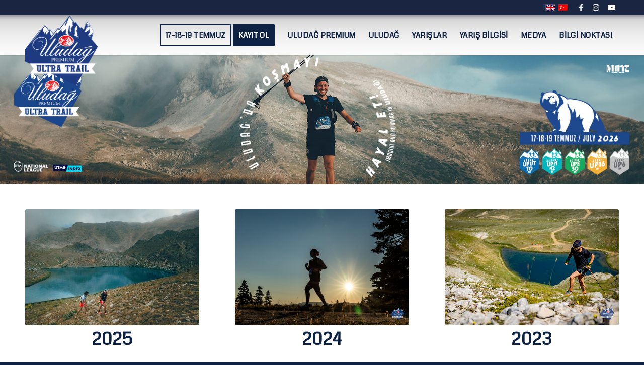

--- FILE ---
content_type: text/html; charset=UTF-8
request_url: https://uludagultra.com/foto-galeri/
body_size: 14725
content:
<!DOCTYPE html>
<html dir="ltr" lang="tr-TR" prefix="og: https://ogp.me/ns#" class="html_stretched responsive av-preloader-disabled  html_header_top html_logo_left html_main_nav_header html_menu_right html_custom html_header_sticky html_header_shrinking_disabled html_header_topbar_active html_mobile_menu_tablet html_header_searchicon_disabled html_content_align_center html_header_unstick_top_disabled html_header_stretch_disabled html_minimal_header html_minimal_header_shadow html_av-submenu-hidden html_av-submenu-display-click html_av-overlay-side html_av-overlay-side-classic html_av-submenu-noclone html_entry_id_48 av-cookies-no-cookie-consent av-no-preview av-default-lightbox html_text_menu_active av-mobile-menu-switch-default">
<head>
<meta charset="UTF-8" />
<meta name="robots" content="index, follow" />


<!-- mobile setting -->
<meta name="viewport" content="width=device-width, initial-scale=1">

<!-- Scripts/CSS and wp_head hook -->
<title>FOTO GALERİ - Uludağ Premium Ultra Trail</title>
<style type="text/css" id="wpml-ls-inline-styles-additional-css">#lang_sel img, #lang_sel_list img, #lang_sel_footer img { display: inline; }</style>
<link rel="alternate" hreflang="en" href="https://uludagultra.com/en/photo-gallery/" />
<link rel="alternate" hreflang="tr" href="https://uludagultra.com/foto-galeri/" />
<link rel="alternate" hreflang="x-default" href="https://uludagultra.com/foto-galeri/" />

		<!-- All in One SEO 4.8.9 - aioseo.com -->
	<meta name="robots" content="max-image-preview:large" />
	<link rel="canonical" href="https://uludagultra.com/foto-galeri/" />
	<meta name="generator" content="All in One SEO (AIOSEO) 4.8.9" />
		<meta property="og:locale" content="tr_TR" />
		<meta property="og:site_name" content="Uludağ Premium Ultra Trail -" />
		<meta property="og:type" content="article" />
		<meta property="og:title" content="FOTO GALERİ - Uludağ Premium Ultra Trail" />
		<meta property="og:url" content="https://uludagultra.com/foto-galeri/" />
		<meta property="article:published_time" content="2021-12-21T14:37:21+00:00" />
		<meta property="article:modified_time" content="2025-10-13T20:25:58+00:00" />
		<meta name="twitter:card" content="summary_large_image" />
		<meta name="twitter:title" content="FOTO GALERİ - Uludağ Premium Ultra Trail" />
		<script type="application/ld+json" class="aioseo-schema">
			{"@context":"https:\/\/schema.org","@graph":[{"@type":"BreadcrumbList","@id":"https:\/\/uludagultra.com\/foto-galeri\/#breadcrumblist","itemListElement":[{"@type":"ListItem","@id":"https:\/\/uludagultra.com#listItem","position":1,"name":"Home","item":"https:\/\/uludagultra.com","nextItem":{"@type":"ListItem","@id":"https:\/\/uludagultra.com\/foto-galeri\/#listItem","name":"FOTO GALER\u0130"}},{"@type":"ListItem","@id":"https:\/\/uludagultra.com\/foto-galeri\/#listItem","position":2,"name":"FOTO GALER\u0130","previousItem":{"@type":"ListItem","@id":"https:\/\/uludagultra.com#listItem","name":"Home"}}]},{"@type":"Organization","@id":"https:\/\/uludagultra.com\/#organization","name":"Uluda\u011f Premium Ultra Trail","url":"https:\/\/uludagultra.com\/"},{"@type":"WebPage","@id":"https:\/\/uludagultra.com\/foto-galeri\/#webpage","url":"https:\/\/uludagultra.com\/foto-galeri\/","name":"FOTO GALER\u0130 - Uluda\u011f Premium Ultra Trail","inLanguage":"tr-TR","isPartOf":{"@id":"https:\/\/uludagultra.com\/#website"},"breadcrumb":{"@id":"https:\/\/uludagultra.com\/foto-galeri\/#breadcrumblist"},"datePublished":"2021-12-21T17:37:21+03:00","dateModified":"2025-10-13T23:25:58+03:00"},{"@type":"WebSite","@id":"https:\/\/uludagultra.com\/#website","url":"https:\/\/uludagultra.com\/","name":"Uluda\u011f Premium Ultra Trail","inLanguage":"tr-TR","publisher":{"@id":"https:\/\/uludagultra.com\/#organization"}}]}
		</script>
		<!-- All in One SEO -->

<link rel="alternate" type="application/rss+xml" title="Uludağ Premium Ultra Trail &raquo; akışı" href="https://uludagultra.com/feed/" />
<link rel="alternate" type="application/rss+xml" title="Uludağ Premium Ultra Trail &raquo; yorum akışı" href="https://uludagultra.com/comments/feed/" />
<link rel="alternate" title="oEmbed (JSON)" type="application/json+oembed" href="https://uludagultra.com/wp-json/oembed/1.0/embed?url=https%3A%2F%2Fuludagultra.com%2Ffoto-galeri%2F" />
<link rel="alternate" title="oEmbed (XML)" type="text/xml+oembed" href="https://uludagultra.com/wp-json/oembed/1.0/embed?url=https%3A%2F%2Fuludagultra.com%2Ffoto-galeri%2F&#038;format=xml" />

<!-- google webfont font replacement -->

			<script type='text/javascript'>

				(function() {

					/*	check if webfonts are disabled by user setting via cookie - or user must opt in.	*/
					var html = document.getElementsByTagName('html')[0];
					var cookie_check = html.className.indexOf('av-cookies-needs-opt-in') >= 0 || html.className.indexOf('av-cookies-can-opt-out') >= 0;
					var allow_continue = true;
					var silent_accept_cookie = html.className.indexOf('av-cookies-user-silent-accept') >= 0;

					if( cookie_check && ! silent_accept_cookie )
					{
						if( ! document.cookie.match(/aviaCookieConsent/) || html.className.indexOf('av-cookies-session-refused') >= 0 )
						{
							allow_continue = false;
						}
						else
						{
							if( ! document.cookie.match(/aviaPrivacyRefuseCookiesHideBar/) )
							{
								allow_continue = false;
							}
							else if( ! document.cookie.match(/aviaPrivacyEssentialCookiesEnabled/) )
							{
								allow_continue = false;
							}
							else if( document.cookie.match(/aviaPrivacyGoogleWebfontsDisabled/) )
							{
								allow_continue = false;
							}
						}
					}

					if( allow_continue )
					{
						var f = document.createElement('link');

						f.type 	= 'text/css';
						f.rel 	= 'stylesheet';
						f.href 	= 'https://fonts.googleapis.com/css?family=Coda&display=auto';
						f.id 	= 'avia-google-webfont';

						document.getElementsByTagName('head')[0].appendChild(f);
					}
				})();

			</script>
			<style id='wp-img-auto-sizes-contain-inline-css' type='text/css'>
img:is([sizes=auto i],[sizes^="auto," i]){contain-intrinsic-size:3000px 1500px}
/*# sourceURL=wp-img-auto-sizes-contain-inline-css */
</style>
<style id='wp-emoji-styles-inline-css' type='text/css'>

	img.wp-smiley, img.emoji {
		display: inline !important;
		border: none !important;
		box-shadow: none !important;
		height: 1em !important;
		width: 1em !important;
		margin: 0 0.07em !important;
		vertical-align: -0.1em !important;
		background: none !important;
		padding: 0 !important;
	}
/*# sourceURL=wp-emoji-styles-inline-css */
</style>
<link rel='stylesheet' id='wp-block-library-css' href='https://uludagultra.com/wp-includes/css/dist/block-library/style.min.css?ver=6.9' type='text/css' media='all' />
<style id='global-styles-inline-css' type='text/css'>
:root{--wp--preset--aspect-ratio--square: 1;--wp--preset--aspect-ratio--4-3: 4/3;--wp--preset--aspect-ratio--3-4: 3/4;--wp--preset--aspect-ratio--3-2: 3/2;--wp--preset--aspect-ratio--2-3: 2/3;--wp--preset--aspect-ratio--16-9: 16/9;--wp--preset--aspect-ratio--9-16: 9/16;--wp--preset--color--black: #000000;--wp--preset--color--cyan-bluish-gray: #abb8c3;--wp--preset--color--white: #ffffff;--wp--preset--color--pale-pink: #f78da7;--wp--preset--color--vivid-red: #cf2e2e;--wp--preset--color--luminous-vivid-orange: #ff6900;--wp--preset--color--luminous-vivid-amber: #fcb900;--wp--preset--color--light-green-cyan: #7bdcb5;--wp--preset--color--vivid-green-cyan: #00d084;--wp--preset--color--pale-cyan-blue: #8ed1fc;--wp--preset--color--vivid-cyan-blue: #0693e3;--wp--preset--color--vivid-purple: #9b51e0;--wp--preset--color--metallic-red: #b02b2c;--wp--preset--color--maximum-yellow-red: #edae44;--wp--preset--color--yellow-sun: #eeee22;--wp--preset--color--palm-leaf: #83a846;--wp--preset--color--aero: #7bb0e7;--wp--preset--color--old-lavender: #745f7e;--wp--preset--color--steel-teal: #5f8789;--wp--preset--color--raspberry-pink: #d65799;--wp--preset--color--medium-turquoise: #4ecac2;--wp--preset--gradient--vivid-cyan-blue-to-vivid-purple: linear-gradient(135deg,rgb(6,147,227) 0%,rgb(155,81,224) 100%);--wp--preset--gradient--light-green-cyan-to-vivid-green-cyan: linear-gradient(135deg,rgb(122,220,180) 0%,rgb(0,208,130) 100%);--wp--preset--gradient--luminous-vivid-amber-to-luminous-vivid-orange: linear-gradient(135deg,rgb(252,185,0) 0%,rgb(255,105,0) 100%);--wp--preset--gradient--luminous-vivid-orange-to-vivid-red: linear-gradient(135deg,rgb(255,105,0) 0%,rgb(207,46,46) 100%);--wp--preset--gradient--very-light-gray-to-cyan-bluish-gray: linear-gradient(135deg,rgb(238,238,238) 0%,rgb(169,184,195) 100%);--wp--preset--gradient--cool-to-warm-spectrum: linear-gradient(135deg,rgb(74,234,220) 0%,rgb(151,120,209) 20%,rgb(207,42,186) 40%,rgb(238,44,130) 60%,rgb(251,105,98) 80%,rgb(254,248,76) 100%);--wp--preset--gradient--blush-light-purple: linear-gradient(135deg,rgb(255,206,236) 0%,rgb(152,150,240) 100%);--wp--preset--gradient--blush-bordeaux: linear-gradient(135deg,rgb(254,205,165) 0%,rgb(254,45,45) 50%,rgb(107,0,62) 100%);--wp--preset--gradient--luminous-dusk: linear-gradient(135deg,rgb(255,203,112) 0%,rgb(199,81,192) 50%,rgb(65,88,208) 100%);--wp--preset--gradient--pale-ocean: linear-gradient(135deg,rgb(255,245,203) 0%,rgb(182,227,212) 50%,rgb(51,167,181) 100%);--wp--preset--gradient--electric-grass: linear-gradient(135deg,rgb(202,248,128) 0%,rgb(113,206,126) 100%);--wp--preset--gradient--midnight: linear-gradient(135deg,rgb(2,3,129) 0%,rgb(40,116,252) 100%);--wp--preset--font-size--small: 1rem;--wp--preset--font-size--medium: 1.125rem;--wp--preset--font-size--large: 1.75rem;--wp--preset--font-size--x-large: clamp(1.75rem, 3vw, 2.25rem);--wp--preset--spacing--20: 0.44rem;--wp--preset--spacing--30: 0.67rem;--wp--preset--spacing--40: 1rem;--wp--preset--spacing--50: 1.5rem;--wp--preset--spacing--60: 2.25rem;--wp--preset--spacing--70: 3.38rem;--wp--preset--spacing--80: 5.06rem;--wp--preset--shadow--natural: 6px 6px 9px rgba(0, 0, 0, 0.2);--wp--preset--shadow--deep: 12px 12px 50px rgba(0, 0, 0, 0.4);--wp--preset--shadow--sharp: 6px 6px 0px rgba(0, 0, 0, 0.2);--wp--preset--shadow--outlined: 6px 6px 0px -3px rgb(255, 255, 255), 6px 6px rgb(0, 0, 0);--wp--preset--shadow--crisp: 6px 6px 0px rgb(0, 0, 0);}:root { --wp--style--global--content-size: 800px;--wp--style--global--wide-size: 1130px; }:where(body) { margin: 0; }.wp-site-blocks > .alignleft { float: left; margin-right: 2em; }.wp-site-blocks > .alignright { float: right; margin-left: 2em; }.wp-site-blocks > .aligncenter { justify-content: center; margin-left: auto; margin-right: auto; }:where(.is-layout-flex){gap: 0.5em;}:where(.is-layout-grid){gap: 0.5em;}.is-layout-flow > .alignleft{float: left;margin-inline-start: 0;margin-inline-end: 2em;}.is-layout-flow > .alignright{float: right;margin-inline-start: 2em;margin-inline-end: 0;}.is-layout-flow > .aligncenter{margin-left: auto !important;margin-right: auto !important;}.is-layout-constrained > .alignleft{float: left;margin-inline-start: 0;margin-inline-end: 2em;}.is-layout-constrained > .alignright{float: right;margin-inline-start: 2em;margin-inline-end: 0;}.is-layout-constrained > .aligncenter{margin-left: auto !important;margin-right: auto !important;}.is-layout-constrained > :where(:not(.alignleft):not(.alignright):not(.alignfull)){max-width: var(--wp--style--global--content-size);margin-left: auto !important;margin-right: auto !important;}.is-layout-constrained > .alignwide{max-width: var(--wp--style--global--wide-size);}body .is-layout-flex{display: flex;}.is-layout-flex{flex-wrap: wrap;align-items: center;}.is-layout-flex > :is(*, div){margin: 0;}body .is-layout-grid{display: grid;}.is-layout-grid > :is(*, div){margin: 0;}body{padding-top: 0px;padding-right: 0px;padding-bottom: 0px;padding-left: 0px;}a:where(:not(.wp-element-button)){text-decoration: underline;}:root :where(.wp-element-button, .wp-block-button__link){background-color: #32373c;border-width: 0;color: #fff;font-family: inherit;font-size: inherit;font-style: inherit;font-weight: inherit;letter-spacing: inherit;line-height: inherit;padding-top: calc(0.667em + 2px);padding-right: calc(1.333em + 2px);padding-bottom: calc(0.667em + 2px);padding-left: calc(1.333em + 2px);text-decoration: none;text-transform: inherit;}.has-black-color{color: var(--wp--preset--color--black) !important;}.has-cyan-bluish-gray-color{color: var(--wp--preset--color--cyan-bluish-gray) !important;}.has-white-color{color: var(--wp--preset--color--white) !important;}.has-pale-pink-color{color: var(--wp--preset--color--pale-pink) !important;}.has-vivid-red-color{color: var(--wp--preset--color--vivid-red) !important;}.has-luminous-vivid-orange-color{color: var(--wp--preset--color--luminous-vivid-orange) !important;}.has-luminous-vivid-amber-color{color: var(--wp--preset--color--luminous-vivid-amber) !important;}.has-light-green-cyan-color{color: var(--wp--preset--color--light-green-cyan) !important;}.has-vivid-green-cyan-color{color: var(--wp--preset--color--vivid-green-cyan) !important;}.has-pale-cyan-blue-color{color: var(--wp--preset--color--pale-cyan-blue) !important;}.has-vivid-cyan-blue-color{color: var(--wp--preset--color--vivid-cyan-blue) !important;}.has-vivid-purple-color{color: var(--wp--preset--color--vivid-purple) !important;}.has-metallic-red-color{color: var(--wp--preset--color--metallic-red) !important;}.has-maximum-yellow-red-color{color: var(--wp--preset--color--maximum-yellow-red) !important;}.has-yellow-sun-color{color: var(--wp--preset--color--yellow-sun) !important;}.has-palm-leaf-color{color: var(--wp--preset--color--palm-leaf) !important;}.has-aero-color{color: var(--wp--preset--color--aero) !important;}.has-old-lavender-color{color: var(--wp--preset--color--old-lavender) !important;}.has-steel-teal-color{color: var(--wp--preset--color--steel-teal) !important;}.has-raspberry-pink-color{color: var(--wp--preset--color--raspberry-pink) !important;}.has-medium-turquoise-color{color: var(--wp--preset--color--medium-turquoise) !important;}.has-black-background-color{background-color: var(--wp--preset--color--black) !important;}.has-cyan-bluish-gray-background-color{background-color: var(--wp--preset--color--cyan-bluish-gray) !important;}.has-white-background-color{background-color: var(--wp--preset--color--white) !important;}.has-pale-pink-background-color{background-color: var(--wp--preset--color--pale-pink) !important;}.has-vivid-red-background-color{background-color: var(--wp--preset--color--vivid-red) !important;}.has-luminous-vivid-orange-background-color{background-color: var(--wp--preset--color--luminous-vivid-orange) !important;}.has-luminous-vivid-amber-background-color{background-color: var(--wp--preset--color--luminous-vivid-amber) !important;}.has-light-green-cyan-background-color{background-color: var(--wp--preset--color--light-green-cyan) !important;}.has-vivid-green-cyan-background-color{background-color: var(--wp--preset--color--vivid-green-cyan) !important;}.has-pale-cyan-blue-background-color{background-color: var(--wp--preset--color--pale-cyan-blue) !important;}.has-vivid-cyan-blue-background-color{background-color: var(--wp--preset--color--vivid-cyan-blue) !important;}.has-vivid-purple-background-color{background-color: var(--wp--preset--color--vivid-purple) !important;}.has-metallic-red-background-color{background-color: var(--wp--preset--color--metallic-red) !important;}.has-maximum-yellow-red-background-color{background-color: var(--wp--preset--color--maximum-yellow-red) !important;}.has-yellow-sun-background-color{background-color: var(--wp--preset--color--yellow-sun) !important;}.has-palm-leaf-background-color{background-color: var(--wp--preset--color--palm-leaf) !important;}.has-aero-background-color{background-color: var(--wp--preset--color--aero) !important;}.has-old-lavender-background-color{background-color: var(--wp--preset--color--old-lavender) !important;}.has-steel-teal-background-color{background-color: var(--wp--preset--color--steel-teal) !important;}.has-raspberry-pink-background-color{background-color: var(--wp--preset--color--raspberry-pink) !important;}.has-medium-turquoise-background-color{background-color: var(--wp--preset--color--medium-turquoise) !important;}.has-black-border-color{border-color: var(--wp--preset--color--black) !important;}.has-cyan-bluish-gray-border-color{border-color: var(--wp--preset--color--cyan-bluish-gray) !important;}.has-white-border-color{border-color: var(--wp--preset--color--white) !important;}.has-pale-pink-border-color{border-color: var(--wp--preset--color--pale-pink) !important;}.has-vivid-red-border-color{border-color: var(--wp--preset--color--vivid-red) !important;}.has-luminous-vivid-orange-border-color{border-color: var(--wp--preset--color--luminous-vivid-orange) !important;}.has-luminous-vivid-amber-border-color{border-color: var(--wp--preset--color--luminous-vivid-amber) !important;}.has-light-green-cyan-border-color{border-color: var(--wp--preset--color--light-green-cyan) !important;}.has-vivid-green-cyan-border-color{border-color: var(--wp--preset--color--vivid-green-cyan) !important;}.has-pale-cyan-blue-border-color{border-color: var(--wp--preset--color--pale-cyan-blue) !important;}.has-vivid-cyan-blue-border-color{border-color: var(--wp--preset--color--vivid-cyan-blue) !important;}.has-vivid-purple-border-color{border-color: var(--wp--preset--color--vivid-purple) !important;}.has-metallic-red-border-color{border-color: var(--wp--preset--color--metallic-red) !important;}.has-maximum-yellow-red-border-color{border-color: var(--wp--preset--color--maximum-yellow-red) !important;}.has-yellow-sun-border-color{border-color: var(--wp--preset--color--yellow-sun) !important;}.has-palm-leaf-border-color{border-color: var(--wp--preset--color--palm-leaf) !important;}.has-aero-border-color{border-color: var(--wp--preset--color--aero) !important;}.has-old-lavender-border-color{border-color: var(--wp--preset--color--old-lavender) !important;}.has-steel-teal-border-color{border-color: var(--wp--preset--color--steel-teal) !important;}.has-raspberry-pink-border-color{border-color: var(--wp--preset--color--raspberry-pink) !important;}.has-medium-turquoise-border-color{border-color: var(--wp--preset--color--medium-turquoise) !important;}.has-vivid-cyan-blue-to-vivid-purple-gradient-background{background: var(--wp--preset--gradient--vivid-cyan-blue-to-vivid-purple) !important;}.has-light-green-cyan-to-vivid-green-cyan-gradient-background{background: var(--wp--preset--gradient--light-green-cyan-to-vivid-green-cyan) !important;}.has-luminous-vivid-amber-to-luminous-vivid-orange-gradient-background{background: var(--wp--preset--gradient--luminous-vivid-amber-to-luminous-vivid-orange) !important;}.has-luminous-vivid-orange-to-vivid-red-gradient-background{background: var(--wp--preset--gradient--luminous-vivid-orange-to-vivid-red) !important;}.has-very-light-gray-to-cyan-bluish-gray-gradient-background{background: var(--wp--preset--gradient--very-light-gray-to-cyan-bluish-gray) !important;}.has-cool-to-warm-spectrum-gradient-background{background: var(--wp--preset--gradient--cool-to-warm-spectrum) !important;}.has-blush-light-purple-gradient-background{background: var(--wp--preset--gradient--blush-light-purple) !important;}.has-blush-bordeaux-gradient-background{background: var(--wp--preset--gradient--blush-bordeaux) !important;}.has-luminous-dusk-gradient-background{background: var(--wp--preset--gradient--luminous-dusk) !important;}.has-pale-ocean-gradient-background{background: var(--wp--preset--gradient--pale-ocean) !important;}.has-electric-grass-gradient-background{background: var(--wp--preset--gradient--electric-grass) !important;}.has-midnight-gradient-background{background: var(--wp--preset--gradient--midnight) !important;}.has-small-font-size{font-size: var(--wp--preset--font-size--small) !important;}.has-medium-font-size{font-size: var(--wp--preset--font-size--medium) !important;}.has-large-font-size{font-size: var(--wp--preset--font-size--large) !important;}.has-x-large-font-size{font-size: var(--wp--preset--font-size--x-large) !important;}
/*# sourceURL=global-styles-inline-css */
</style>

<link rel='stylesheet' id='pb_animate-css' href='https://uludagultra.com/wp-content/plugins/ays-popup-box/public/css/animate.css?ver=5.5.9' type='text/css' media='all' />
<link rel='stylesheet' id='mediaelement-css' href='https://uludagultra.com/wp-includes/js/mediaelement/mediaelementplayer-legacy.min.css?ver=4.2.17' type='text/css' media='all' />
<link rel='stylesheet' id='wp-mediaelement-css' href='https://uludagultra.com/wp-includes/js/mediaelement/wp-mediaelement.min.css?ver=6.9' type='text/css' media='all' />
<link rel='stylesheet' id='avia-merged-styles-css' href='https://uludagultra.com/wp-content/uploads/dynamic_avia/avia-merged-styles-01bee714ed3d14bdc3a66e38d779291c---68e765d1083c3.css' type='text/css' media='all' />
<link rel='stylesheet' id='avia-single-post-48-css' href='https://uludagultra.com/wp-content/uploads/dynamic_avia/avia_posts_css/post-48.css?ver=ver-1760387232' type='text/css' media='all' />
<script type="text/javascript" src="https://uludagultra.com/wp-includes/js/jquery/jquery.min.js?ver=3.7.1" id="jquery-core-js"></script>
<script type="text/javascript" src="https://uludagultra.com/wp-includes/js/jquery/jquery-migrate.min.js?ver=3.4.1" id="jquery-migrate-js"></script>
<script type="text/javascript" id="wpml-cookie-js-extra">
/* <![CDATA[ */
var wpml_cookies = {"wp-wpml_current_language":{"value":"tr","expires":1,"path":"/"}};
var wpml_cookies = {"wp-wpml_current_language":{"value":"tr","expires":1,"path":"/"}};
//# sourceURL=wpml-cookie-js-extra
/* ]]> */
</script>
<script type="text/javascript" src="https://uludagultra.com/wp-content/plugins/sitepress-multilingual-cms/res/js/cookies/language-cookie.js?ver=476000" id="wpml-cookie-js" defer="defer" data-wp-strategy="defer"></script>
<script type="text/javascript" id="ays-pb-js-extra">
/* <![CDATA[ */
var pbLocalizeObj = {"ajax":"https://uludagultra.com/wp-admin/admin-ajax.php","seconds":"seconds","thisWillClose":"This will close in","icons":{"close_icon":"\u003Csvg class=\"ays_pb_material_close_icon\" xmlns=\"https://www.w3.org/2000/svg\" height=\"36px\" viewBox=\"0 0 24 24\" width=\"36px\" fill=\"#000000\" alt=\"Pop-up Close\"\u003E\u003Cpath d=\"M0 0h24v24H0z\" fill=\"none\"/\u003E\u003Cpath d=\"M19 6.41L17.59 5 12 10.59 6.41 5 5 6.41 10.59 12 5 17.59 6.41 19 12 13.41 17.59 19 19 17.59 13.41 12z\"/\u003E\u003C/svg\u003E","close_circle_icon":"\u003Csvg class=\"ays_pb_material_close_circle_icon\" xmlns=\"https://www.w3.org/2000/svg\" height=\"24\" viewBox=\"0 0 24 24\" width=\"36\" alt=\"Pop-up Close\"\u003E\u003Cpath d=\"M0 0h24v24H0z\" fill=\"none\"/\u003E\u003Cpath d=\"M12 2C6.47 2 2 6.47 2 12s4.47 10 10 10 10-4.47 10-10S17.53 2 12 2zm5 13.59L15.59 17 12 13.41 8.41 17 7 15.59 10.59 12 7 8.41 8.41 7 12 10.59 15.59 7 17 8.41 13.41 12 17 15.59z\"/\u003E\u003C/svg\u003E","volume_up_icon":"\u003Csvg class=\"ays_pb_fa_volume\" xmlns=\"https://www.w3.org/2000/svg\" height=\"24\" viewBox=\"0 0 24 24\" width=\"36\"\u003E\u003Cpath d=\"M0 0h24v24H0z\" fill=\"none\"/\u003E\u003Cpath d=\"M3 9v6h4l5 5V4L7 9H3zm13.5 3c0-1.77-1.02-3.29-2.5-4.03v8.05c1.48-.73 2.5-2.25 2.5-4.02zM14 3.23v2.06c2.89.86 5 3.54 5 6.71s-2.11 5.85-5 6.71v2.06c4.01-.91 7-4.49 7-8.77s-2.99-7.86-7-8.77z\"/\u003E\u003C/svg\u003E","volume_mute_icon":"\u003Csvg xmlns=\"https://www.w3.org/2000/svg\" height=\"24\" viewBox=\"0 0 24 24\" width=\"24\"\u003E\u003Cpath d=\"M0 0h24v24H0z\" fill=\"none\"/\u003E\u003Cpath d=\"M7 9v6h4l5 5V4l-5 5H7z\"/\u003E\u003C/svg\u003E"}};
//# sourceURL=ays-pb-js-extra
/* ]]> */
</script>
<script type="text/javascript" src="https://uludagultra.com/wp-content/plugins/ays-popup-box/public/js/ays-pb-public.js?ver=5.5.9" id="ays-pb-js"></script>
<script type="text/javascript" src="https://uludagultra.com/wp-content/uploads/dynamic_avia/avia-head-scripts-71aebad5f8f9054a837fab5c5251eeb6---68e765d137f15.js" id="avia-head-scripts-js"></script>
<link rel="https://api.w.org/" href="https://uludagultra.com/wp-json/" /><link rel="alternate" title="JSON" type="application/json" href="https://uludagultra.com/wp-json/wp/v2/pages/48" /><link rel="EditURI" type="application/rsd+xml" title="RSD" href="https://uludagultra.com/xmlrpc.php?rsd" />
<meta name="generator" content="WordPress 6.9" />
<link rel='shortlink' href='https://uludagultra.com/?p=48' />
<meta name="generator" content="WPML ver:4.7.6 stt:1,53;" />
<link rel="profile" href="http://gmpg.org/xfn/11" />
<link rel="alternate" type="application/rss+xml" title="Uludağ Premium Ultra Trail RSS2 Feed" href="https://uludagultra.com/feed/" />
<link rel="pingback" href="https://uludagultra.com/xmlrpc.php" />

<style type='text/css' media='screen'>
 #top #header_main > .container, #top #header_main > .container .main_menu  .av-main-nav > li > a, #top #header_main #menu-item-shop .cart_dropdown_link{ height:80px; line-height: 80px; }
 .html_top_nav_header .av-logo-container{ height:80px;  }
 .html_header_top.html_header_sticky #top #wrap_all #main{ padding-top:110px; } 
</style>
<!--[if lt IE 9]><script src="https://uludagultra.com/wp-content/themes/enfold/js/html5shiv.js"></script><![endif]-->
<link rel="icon" href="https://uludagultra.com/wp-content/uploads/2021/12/uludag-ultra-logo-2-300x288.png" type="image/png">

<!-- To speed up the rendering and to display the site as fast as possible to the user we include some styles and scripts for above the fold content inline -->
<script type="text/javascript">'use strict';var avia_is_mobile=!1;if(/Android|webOS|iPhone|iPad|iPod|BlackBerry|IEMobile|Opera Mini/i.test(navigator.userAgent)&&'ontouchstart' in document.documentElement){avia_is_mobile=!0;document.documentElement.className+=' avia_mobile '}
else{document.documentElement.className+=' avia_desktop '};document.documentElement.className+=' js_active ';(function(){var e=['-webkit-','-moz-','-ms-',''],n='',o=!1,a=!1;for(var t in e){if(e[t]+'transform' in document.documentElement.style){o=!0;n=e[t]+'transform'};if(e[t]+'perspective' in document.documentElement.style){a=!0}};if(o){document.documentElement.className+=' avia_transform '};if(a){document.documentElement.className+=' avia_transform3d '};if(typeof document.getElementsByClassName=='function'&&typeof document.documentElement.getBoundingClientRect=='function'&&avia_is_mobile==!1){if(n&&window.innerHeight>0){setTimeout(function(){var e=0,o={},a=0,t=document.getElementsByClassName('av-parallax'),i=window.pageYOffset||document.documentElement.scrollTop;for(e=0;e<t.length;e++){t[e].style.top='0px';o=t[e].getBoundingClientRect();a=Math.ceil((window.innerHeight+i-o.top)*0.3);t[e].style[n]='translate(0px, '+a+'px)';t[e].style.top='auto';t[e].className+=' enabled-parallax '}},50)}}})();</script><style type="text/css">
		@font-face {font-family: 'entypo-fontello'; font-weight: normal; font-style: normal; font-display: auto;
		src: url('https://uludagultra.com/wp-content/themes/enfold/config-templatebuilder/avia-template-builder/assets/fonts/entypo-fontello.woff2') format('woff2'),
		url('https://uludagultra.com/wp-content/themes/enfold/config-templatebuilder/avia-template-builder/assets/fonts/entypo-fontello.woff') format('woff'),
		url('https://uludagultra.com/wp-content/themes/enfold/config-templatebuilder/avia-template-builder/assets/fonts/entypo-fontello.ttf') format('truetype'),
		url('https://uludagultra.com/wp-content/themes/enfold/config-templatebuilder/avia-template-builder/assets/fonts/entypo-fontello.svg#entypo-fontello') format('svg'),
		url('https://uludagultra.com/wp-content/themes/enfold/config-templatebuilder/avia-template-builder/assets/fonts/entypo-fontello.eot'),
		url('https://uludagultra.com/wp-content/themes/enfold/config-templatebuilder/avia-template-builder/assets/fonts/entypo-fontello.eot?#iefix') format('embedded-opentype');
		} #top .avia-font-entypo-fontello, body .avia-font-entypo-fontello, html body [data-av_iconfont='entypo-fontello']:before{ font-family: 'entypo-fontello'; }
		</style>

<!--
Debugging Info for Theme support: 

Theme: Enfold
Version: 5.6.2
Installed: enfold
AviaFramework Version: 5.3
AviaBuilder Version: 5.3
aviaElementManager Version: 1.0.1
ML:128-PU:40-PLA:7
WP:6.9
Compress: CSS:all theme files - JS:all theme files
Updates: disabled
PLAu:7
-->
<link rel='stylesheet' id='ays-pb-min-css' href='https://uludagultra.com/wp-content/plugins/ays-popup-box/public/css/ays-pb-public-min.css?ver=5.5.9' type='text/css' media='all' />
</head>

<body id="top" class="wp-singular page-template-default page page-id-48 wp-theme-enfold stretched rtl_columns av-curtain-numeric coda  avia-responsive-images-support" itemscope="itemscope" itemtype="https://schema.org/WebPage" >

	
	<div id='wrap_all'>

	
<header id='header' class='all_colors header_color light_bg_color  av_header_top av_logo_left av_main_nav_header av_menu_right av_custom av_header_sticky av_header_shrinking_disabled av_header_stretch_disabled av_mobile_menu_tablet av_header_searchicon_disabled av_header_unstick_top_disabled av_minimal_header av_minimal_header_shadow av_bottom_nav_disabled  av_header_border_disabled' data-av_shrink_factor='50' role="banner" itemscope="itemscope" itemtype="https://schema.org/WPHeader" >

		<div id='header_meta' class='container_wrap container_wrap_meta  av_icon_active_right av_extra_header_active av_secondary_right av_phone_active_right av_entry_id_48'>

			      <div class='container'>
			      <ul class='noLightbox social_bookmarks icon_count_3'><li class='social_bookmarks_facebook av-social-link-facebook social_icon_1'><a target="_blank" aria-label="Link to Facebook" href='https://www.facebook.com/uludagultra/' aria-hidden='false' data-av_icon='' data-av_iconfont='entypo-fontello' title='Facebook' rel="noopener"><span class='avia_hidden_link_text'>Facebook</span></a></li><li class='social_bookmarks_instagram av-social-link-instagram social_icon_2'><a target="_blank" aria-label="Link to Instagram" href='https://www.instagram.com/uludagultratrail/' aria-hidden='false' data-av_icon='' data-av_iconfont='entypo-fontello' title='Instagram' rel="noopener"><span class='avia_hidden_link_text'>Instagram</span></a></li><li class='social_bookmarks_youtube av-social-link-youtube social_icon_3'><a target="_blank" aria-label="Link to Youtube" href='https://www.youtube.com/channel/UC_FVpXyIE6RfFWyewr78FHQ' aria-hidden='false' data-av_icon='' data-av_iconfont='entypo-fontello' title='Youtube' rel="noopener"><span class='avia_hidden_link_text'>Youtube</span></a></li></ul><nav class='sub_menu'  role="navigation" itemscope="itemscope" itemtype="https://schema.org/SiteNavigationElement" ><ul class='avia_wpml_language_switch avia_wpml_language_switch_extra'><li class='language_en '><a href='https://uludagultra.com/en/photo-gallery/'>	<span class='language_flag'><img title='English' src='https://uludagultra.com/wp-content/plugins/sitepress-multilingual-cms/res/flags/en.png' alt='English' /></span>	<span class='language_native'>English</span>	<span class='language_translated'>İngilizce</span>	<span class='language_code'>en</span></a></li><li class='language_tr avia_current_lang'><a href='https://uludagultra.com/foto-galeri/'>	<span class='language_flag'><img title='Türkçe' src='https://uludagultra.com/wp-content/plugins/sitepress-multilingual-cms/res/flags/tr.png' alt='Türkçe' /></span>	<span class='language_native'>Türkçe</span>	<span class='language_translated'>Türkçe</span>	<span class='language_code'>tr</span></a></li></ul></nav>			      </div>
		</div>

		<div  id='header_main' class='container_wrap container_wrap_logo'>

        <div class='container av-logo-container'><div class='inner-container'><span class='logo avia-standard-logo'><a href='https://uludagultra.com/' class=''><img src="https://uludagultra.com/wp-content/uploads/2021/12/uludag-ultra-logo-2.png" srcset="https://uludagultra.com/wp-content/uploads/2021/12/uludag-ultra-logo-2.png 600w, https://uludagultra.com/wp-content/uploads/2021/12/uludag-ultra-logo-2-300x288.png 300w, https://uludagultra.com/wp-content/uploads/2021/12/uludag-ultra-logo-2-36x36.png 36w" sizes="(max-width: 600px) 100vw, 600px" height="100" width="300" alt='Uludağ Premium Ultra Trail' title='uludag-ultra-logo-2' /></a></span><nav class='main_menu' data-selectname='Sayfa seçiniz'  role="navigation" itemscope="itemscope" itemtype="https://schema.org/SiteNavigationElement" ><div class="avia-menu av-main-nav-wrap"><ul role="menu" class="menu av-main-nav" id="avia-menu"><li role="menuitem" id="menu-item-457" class="menu-item menu-item-type-custom menu-item-object-custom av-menu-button av-menu-button-bordered menu-item-top-level menu-item-top-level-1"><a itemprop="url" tabindex="0"><span class="avia-bullet"></span><span class="avia-menu-text">17-18-19 TEMMUZ</span><span class="avia-menu-fx"><span class="avia-arrow-wrap"><span class="avia-arrow"></span></span></span></a></li>
<li role="menuitem" id="menu-item-82" class="menu-item menu-item-type-custom menu-item-object-custom av-menu-button av-menu-button-colored menu-item-mega-parent  menu-item-top-level menu-item-top-level-2"><a target="_blank" href="https://uludag.argeus.events/" itemprop="url" tabindex="0" rel="noopener"><span class="avia-bullet"></span><span class="avia-menu-text">KAYIT OL</span><span class="avia-menu-fx"><span class="avia-arrow-wrap"><span class="avia-arrow"></span></span></span></a></li>
<li role="menuitem" id="menu-item-184" class="menu-item menu-item-type-custom menu-item-object-custom menu-item-top-level menu-item-top-level-3"><a target="_blank" href="http://uludagpremium.com/" itemprop="url" tabindex="0" rel="noopener"><span class="avia-bullet"></span><span class="avia-menu-text">ULUDAĞ PREMIUM</span><span class="avia-menu-fx"><span class="avia-arrow-wrap"><span class="avia-arrow"></span></span></span></a></li>
<li role="menuitem" id="menu-item-72" class="menu-item menu-item-type-post_type menu-item-object-page menu-item-top-level menu-item-top-level-4"><a href="https://uludagultra.com/uludag/" itemprop="url" tabindex="0"><span class="avia-bullet"></span><span class="avia-menu-text">ULUDAĞ</span><span class="avia-menu-fx"><span class="avia-arrow-wrap"><span class="avia-arrow"></span></span></span></a></li>
<li role="menuitem" id="menu-item-74" class="menu-item menu-item-type-custom menu-item-object-custom menu-item-has-children menu-item-top-level menu-item-top-level-5"><a itemprop="url" tabindex="0"><span class="avia-bullet"></span><span class="avia-menu-text">YARIŞLAR</span><span class="avia-menu-fx"><span class="avia-arrow-wrap"><span class="avia-arrow"></span></span></span></a>


<ul class="sub-menu">
	<li role="menuitem" id="menu-item-4071" class="menu-item menu-item-type-post_type menu-item-object-page"><a href="https://uludagultra.com/70k/" itemprop="url" tabindex="0"><span class="avia-bullet"></span><span class="avia-menu-text">UPUT70K</span></a></li>
	<li role="menuitem" id="menu-item-4070" class="menu-item menu-item-type-post_type menu-item-object-page"><a href="https://uludagultra.com/42k/" itemprop="url" tabindex="0"><span class="avia-bullet"></span><span class="avia-menu-text">UPM42K</span></a></li>
	<li role="menuitem" id="menu-item-4069" class="menu-item menu-item-type-post_type menu-item-object-page"><a href="https://uludagultra.com/30k/" itemprop="url" tabindex="0"><span class="avia-bullet"></span><span class="avia-menu-text">UPE30K</span></a></li>
	<li role="menuitem" id="menu-item-4068" class="menu-item menu-item-type-post_type menu-item-object-page"><a href="https://uludagultra.com/16k/" itemprop="url" tabindex="0"><span class="avia-bullet"></span><span class="avia-menu-text">UP16K</span></a></li>
	<li role="menuitem" id="menu-item-4072" class="menu-item menu-item-type-post_type menu-item-object-page"><a href="https://uludagultra.com/6k/" itemprop="url" tabindex="0"><span class="avia-bullet"></span><span class="avia-menu-text">UP6K</span></a></li>
</ul>
</li>
<li role="menuitem" id="menu-item-75" class="menu-item menu-item-type-custom menu-item-object-custom menu-item-has-children menu-item-top-level menu-item-top-level-6"><a itemprop="url" tabindex="0"><span class="avia-bullet"></span><span class="avia-menu-text">YARIŞ BİLGİSİ</span><span class="avia-menu-fx"><span class="avia-arrow-wrap"><span class="avia-arrow"></span></span></span></a>


<ul class="sub-menu">
	<li role="menuitem" id="menu-item-76" class="menu-item menu-item-type-custom menu-item-object-custom"><a target="_blank" href="https://uludag.argeus.events/" itemprop="url" tabindex="0" rel="noopener"><span class="avia-bullet"></span><span class="avia-menu-text">KAYIT OL</span></a></li>
	<li role="menuitem" id="menu-item-66" class="menu-item menu-item-type-post_type menu-item-object-page"><a href="https://uludagultra.com/etkinlik-programi/" itemprop="url" tabindex="0"><span class="avia-bullet"></span><span class="avia-menu-text">ETKİNLİK PROGRAMI</span></a></li>
	<li role="menuitem" id="menu-item-64" class="menu-item menu-item-type-post_type menu-item-object-page"><a href="https://uludagultra.com/yaris-kurallari/" itemprop="url" tabindex="0"><span class="avia-bullet"></span><span class="avia-menu-text">YARIŞ KURALLARI</span></a></li>
</ul>
</li>
<li role="menuitem" id="menu-item-77" class="menu-item menu-item-type-custom menu-item-object-custom current-menu-ancestor current-menu-parent menu-item-has-children menu-item-top-level menu-item-top-level-7"><a itemprop="url" tabindex="0"><span class="avia-bullet"></span><span class="avia-menu-text">MEDYA</span><span class="avia-menu-fx"><span class="avia-arrow-wrap"><span class="avia-arrow"></span></span></span></a>


<ul class="sub-menu">
	<li role="menuitem" id="menu-item-62" class="menu-item menu-item-type-post_type menu-item-object-page current-menu-item page_item page-item-48 current_page_item"><a href="https://uludagultra.com/foto-galeri/" itemprop="url" tabindex="0"><span class="avia-bullet"></span><span class="avia-menu-text">FOTO GALERİ</span></a></li>
	<li role="menuitem" id="menu-item-4077" class="menu-item menu-item-type-post_type menu-item-object-page"><a href="https://uludagultra.com/video-2/" itemprop="url" tabindex="0"><span class="avia-bullet"></span><span class="avia-menu-text">VİDEO</span></a></li>
	<li role="menuitem" id="menu-item-60" class="menu-item menu-item-type-post_type menu-item-object-page"><a href="https://uludagultra.com/basin/" itemprop="url" tabindex="0"><span class="avia-bullet"></span><span class="avia-menu-text">BASIN</span></a></li>
</ul>
</li>
<li role="menuitem" id="menu-item-347" class="menu-item menu-item-type-custom menu-item-object-custom menu-item-has-children menu-item-top-level menu-item-top-level-8"><a itemprop="url" tabindex="0"><span class="avia-bullet"></span><span class="avia-menu-text">BİLGİ NOKTASI</span><span class="avia-menu-fx"><span class="avia-arrow-wrap"><span class="avia-arrow"></span></span></span></a>


<ul class="sub-menu">
	<li role="menuitem" id="menu-item-372" class="menu-item menu-item-type-custom menu-item-object-custom menu-item-has-children"><a itemprop="url" tabindex="0"><span class="avia-bullet"></span><span class="avia-menu-text">YARIŞ SONUÇLARI</span></a>
	<ul class="sub-menu">
		<li role="menuitem" id="menu-item-4036" class="menu-item menu-item-type-custom menu-item-object-custom"><a href="https://livetrail.net/histo/uludagpremiumultratrail_2025" itemprop="url" tabindex="0"><span class="avia-bullet"></span><span class="avia-menu-text">2025</span></a></li>
		<li role="menuitem" id="menu-item-2779" class="menu-item menu-item-type-custom menu-item-object-custom"><a href="https://livetrail.net/histo/uludagpremiumultratrail_2024" itemprop="url" tabindex="0"><span class="avia-bullet"></span><span class="avia-menu-text">2024</span></a></li>
		<li role="menuitem" id="menu-item-1482" class="menu-item menu-item-type-custom menu-item-object-custom"><a href="https://livetrail.net/histo/uludagpremiumultratrail_2023" itemprop="url" tabindex="0"><span class="avia-bullet"></span><span class="avia-menu-text">2023</span></a></li>
		<li role="menuitem" id="menu-item-1136" class="menu-item menu-item-type-custom menu-item-object-custom"><a target="_blank" href="http://limitsensin.afyonhosting.com/livesiteu.aspx?siteid=7" itemprop="url" tabindex="0" rel="noopener"><span class="avia-bullet"></span><span class="avia-menu-text">2022</span></a></li>
		<li role="menuitem" id="menu-item-373" class="menu-item menu-item-type-post_type menu-item-object-page"><a href="https://uludagultra.com/yaris-sonuclari-2021/" itemprop="url" tabindex="0"><span class="avia-bullet"></span><span class="avia-menu-text">2021</span></a></li>
		<li role="menuitem" id="menu-item-374" class="menu-item menu-item-type-post_type menu-item-object-page"><a href="https://uludagultra.com/yaris-sonuclari-2019/" itemprop="url" tabindex="0"><span class="avia-bullet"></span><span class="avia-menu-text">2019</span></a></li>
	</ul>
</li>
	<li role="menuitem" id="menu-item-349" class="menu-item menu-item-type-post_type menu-item-object-page"><a href="https://uludagultra.com/konaklama/" itemprop="url" tabindex="0"><span class="avia-bullet"></span><span class="avia-menu-text">KONAKLAMA</span></a></li>
	<li role="menuitem" id="menu-item-348" class="menu-item menu-item-type-post_type menu-item-object-page"><a href="https://uludagultra.com/ulasim/" itemprop="url" tabindex="0"><span class="avia-bullet"></span><span class="avia-menu-text">ULAŞIM</span></a></li>
	<li role="menuitem" id="menu-item-59" class="menu-item menu-item-type-post_type menu-item-object-page"><a href="https://uludagultra.com/iletisim/" itemprop="url" tabindex="0"><span class="avia-bullet"></span><span class="avia-menu-text">İLETİŞİM</span></a></li>
	<li role="menuitem" id="menu-item-3584" class="menu-item menu-item-type-post_type menu-item-object-page"><a href="https://uludagultra.com/iyilik-pesinde-kos/" itemprop="url" tabindex="0"><span class="avia-bullet"></span><span class="avia-menu-text">İYİLİK PEŞİNDE KOŞ</span></a></li>
</ul>
</li>
<li class="av-burger-menu-main menu-item-avia-special ">
	        			<a href="#" aria-label="Menu" aria-hidden="false">
							<span class="av-hamburger av-hamburger--spin av-js-hamburger">
								<span class="av-hamburger-box">
						          <span class="av-hamburger-inner"></span>
						          <strong>Menu</strong>
								</span>
							</span>
							<span class="avia_hidden_link_text">Menu</span>
						</a>
	        		   </li></ul></div></nav></div> </div> 
		<!-- end container_wrap-->
		</div>
<div class="header_bg"></div>
<!-- end header -->
</header>

	<div id='main' class='all_colors' data-scroll-offset='80'>

	<div id='full_slider_1'  class='avia-fullwidth-slider main_color avia-shadow   avia-builder-el-0  el_before_av_section  avia-builder-el-first   container_wrap fullsize'  ><div  class='avia-slideshow av-1c5r8-e2a649248720986e92a3298cec9f1d45 avia-slideshow-featured av_slideshow_full avia-slide-slider av-slideshow-ui av-control-default av-slideshow-manual av-loop-once av-loop-manual-endless av-default-height-applied   avia-slideshow-1' data-slideshow-options="{&quot;animation&quot;:&quot;slide&quot;,&quot;autoplay&quot;:false,&quot;loop_autoplay&quot;:&quot;once&quot;,&quot;interval&quot;:5,&quot;loop_manual&quot;:&quot;manual-endless&quot;,&quot;autoplay_stopper&quot;:false,&quot;noNavigation&quot;:false,&quot;bg_slider&quot;:false,&quot;keep_padding&quot;:false,&quot;hoverpause&quot;:false,&quot;show_slide_delay&quot;:0}"  itemprop="image" itemscope="itemscope" itemtype="https://schema.org/ImageObject" ><ul class='avia-slideshow-inner ' style='padding-bottom: 20%;'><li  class='avia-slideshow-slide av-1c5r8-e2a649248720986e92a3298cec9f1d45__0  av-single-slide slide-1 slide-odd'><div data-rel='slideshow-1' class='avia-slide-wrap '   ><img decoding="async" class="wp-image-4082 avia-img-lazy-loading-not-4082"  src="https://uludagultra.com/wp-content/uploads/2025/10/UPUT26_Slider_1500x300.jpg" width="1500" height="300" title='UPUT26_Slider_1500x300' alt=''  itemprop="thumbnailUrl" srcset="https://uludagultra.com/wp-content/uploads/2025/10/UPUT26_Slider_1500x300.jpg 1500w, https://uludagultra.com/wp-content/uploads/2025/10/UPUT26_Slider_1500x300-300x60.jpg 300w, https://uludagultra.com/wp-content/uploads/2025/10/UPUT26_Slider_1500x300-1030x206.jpg 1030w, https://uludagultra.com/wp-content/uploads/2025/10/UPUT26_Slider_1500x300-768x154.jpg 768w, https://uludagultra.com/wp-content/uploads/2025/10/UPUT26_Slider_1500x300-705x141.jpg 705w" sizes="(max-width: 1500px) 100vw, 1500px" /></div></li></ul></div></div>
<div id='av_section_1'  class='avia-section av-kxhf1ryy-eaa0367be514fe1646bd83d8c36cd839 main_color avia-section-default avia-no-border-styling  avia-builder-el-1  el_after_av_slideshow_full  avia-builder-el-last  avia-bg-style-scroll container_wrap fullsize'  ><div class='container av-section-cont-open' ><div class='template-page content  av-content-full alpha units'><div class='post-entry post-entry-type-page post-entry-48'><div class='entry-content-wrapper clearfix'>
<div  class='flex_column av-1i540-ae8c35dcb220355ea44d086895e8c50a av_one_third  avia-builder-el-2  el_before_av_one_third  avia-builder-el-first  first flex_column_div av-animated-generic bottom-to-top av-zero-column-padding avia-link-column av-column-link avia-link-column-hover  '    data-link-column-url="https://1drv.ms/f/c/a5a6e41a849b6266/EgQJAt2jaNVNogYK-EV5vAcBwRhOaEQTx57NfIDw29G3Ig?e=hSrJg9"  data-link-column-target="_blank"   ><a class="av-screen-reader-only" href="https://1drv.ms/f/c/a5a6e41a849b6266/EgQJAt2jaNVNogYK-EV5vAcBwRhOaEQTx57NfIDw29G3Ig?e=hSrJg9" target="_blank" rel="noopener">Follow a manual added link</a><div  class='avia-image-container av-pq70-a1b5f1a2afe34de67b0f8cdb8011e4bf av-styling- avia-align-center  avia-builder-el-3  el_before_av_textblock  avia-builder-el-first '   itemprop="image" itemscope="itemscope" itemtype="https://schema.org/ImageObject" ><div class="avia-image-container-inner"><div class="avia-image-overlay-wrap"><img decoding="async" class='wp-image-4041 avia-img-lazy-loading-not-4041 avia_image ' src="https://uludagultra.com/wp-content/uploads/2025/07/IMG_3208_1030x687.jpg" alt='' title='default'  height="687" width="1030"  itemprop="thumbnailUrl" srcset="https://uludagultra.com/wp-content/uploads/2025/07/IMG_3208_1030x687.jpg 1030w, https://uludagultra.com/wp-content/uploads/2025/07/IMG_3208_1030x687-300x200.jpg 300w, https://uludagultra.com/wp-content/uploads/2025/07/IMG_3208_1030x687-768x512.jpg 768w, https://uludagultra.com/wp-content/uploads/2025/07/IMG_3208_1030x687-705x470.jpg 705w" sizes="(max-width: 1030px) 100vw, 1030px" /></div></div></div>
<section  class='av_textblock_section av-kxj0x4e0-03a989d97dfba4972b1d397f3e9c9411 '   itemscope="itemscope" itemtype="https://schema.org/CreativeWork" ><div class='avia_textblock'  itemprop="text" ><h1 style="text-align: center;">2025</h1>
</div></section></div><div  class='flex_column av-1z8xg-803a74a2903055944b84b7053727a12f av_one_third  avia-builder-el-5  el_after_av_one_third  el_before_av_one_third  flex_column_div av-animated-generic bottom-to-top av-zero-column-padding avia-link-column av-column-link avia-link-column-hover  '    data-link-column-url="https://1drv.ms/f/s!AmZim4Qa5KalgsFAbQr1S9EoCIqA9A?e=RPh76X"  data-link-column-target="_blank"   ><a class="av-screen-reader-only" href="https://1drv.ms/f/s!AmZim4Qa5KalgsFAbQr1S9EoCIqA9A?e=RPh76X" target="_blank" rel="noopener">Follow a manual added link</a><div  class='avia-image-container av-51ts-dcb85274cfcfb5eae06f5497bfb04fae av-styling- avia-align-center  avia-builder-el-6  el_before_av_textblock  avia-builder-el-first '   itemprop="image" itemscope="itemscope" itemtype="https://schema.org/ImageObject" ><div class="avia-image-container-inner"><div class="avia-image-overlay-wrap"><img decoding="async" class='wp-image-2790 avia-img-lazy-loading-not-2790 avia_image ' src="https://uludagultra.com/wp-content/uploads/2024/07/@yucelcakiroglu_100_66_1_101-2-1030x687.jpg" alt='' title='2024-foto'  height="687" width="1030"  itemprop="thumbnailUrl" srcset="https://uludagultra.com/wp-content/uploads/2024/07/@yucelcakiroglu_100_66_1_101-2-1030x687.jpg 1030w, https://uludagultra.com/wp-content/uploads/2024/07/@yucelcakiroglu_100_66_1_101-2-300x200.jpg 300w, https://uludagultra.com/wp-content/uploads/2024/07/@yucelcakiroglu_100_66_1_101-2-768x512.jpg 768w, https://uludagultra.com/wp-content/uploads/2024/07/@yucelcakiroglu_100_66_1_101-2-1536x1024.jpg 1536w, https://uludagultra.com/wp-content/uploads/2024/07/@yucelcakiroglu_100_66_1_101-2-2048x1366.jpg 2048w" sizes="(max-width: 1030px) 100vw, 1030px" /></div></div></div>
<section  class='av_textblock_section av-156ag-3c6cdf61415847b82d1b3a10d18ffd0f '   itemscope="itemscope" itemtype="https://schema.org/CreativeWork" ><div class='avia_textblock'  itemprop="text" ><h1 style="text-align: center;">2024</h1>
</div></section></div><div  class='flex_column av-28g0w-3b5179466e35df0c0b71d6e765b8de5a av_one_third  avia-builder-el-8  el_after_av_one_third  el_before_av_one_third  flex_column_div av-animated-generic bottom-to-top av-zero-column-padding avia-link-column av-column-link avia-link-column-hover  '    data-link-column-url="https://onedrive.live.com/?cid=a5a6e41a849b6266&amp;id=A5A6E41A849B6266%2124078&amp;ithint=folder&amp;authkey=%21AEhXXyCozMUAu9g"  data-link-column-target="_blank"   ><a class="av-screen-reader-only" href="https://onedrive.live.com/?cid=a5a6e41a849b6266&amp;id=A5A6E41A849B6266%2124078&amp;ithint=folder&amp;authkey=%21AEhXXyCozMUAu9g" target="_blank" rel="noopener">Follow a manual added link</a><div  class='avia-image-container av-19ks0-fe035df3827837004ffc18509b1e502b av-styling- avia-align-center  avia-builder-el-9  el_before_av_textblock  avia-builder-el-first '   itemprop="image" itemscope="itemscope" itemtype="https://schema.org/ImageObject" ><div class="avia-image-container-inner"><div class="avia-image-overlay-wrap"><img decoding="async" class='wp-image-1493 avia-img-lazy-loading-not-1493 avia_image ' src="https://uludagultra.com/wp-content/uploads/2023/07/2023-foto.jpg" alt='' title='2023-foto'  height="333" width="500"  itemprop="thumbnailUrl" srcset="https://uludagultra.com/wp-content/uploads/2023/07/2023-foto.jpg 500w, https://uludagultra.com/wp-content/uploads/2023/07/2023-foto-300x200.jpg 300w" sizes="(max-width: 500px) 100vw, 500px" /></div></div></div>
<section  class='av_textblock_section av-12l2w-4d36953ff179c421766d4e49da3e015f '   itemscope="itemscope" itemtype="https://schema.org/CreativeWork" ><div class='avia_textblock'  itemprop="text" ><h1 style="text-align: center;">2023</h1>
</div></section></div><div  class='flex_column av-38ulg-2974dc247a1ef36e78695ee1324a188a av_one_third  avia-builder-el-11  el_after_av_one_third  el_before_av_one_third  first flex_column_div av-animated-generic bottom-to-top av-zero-column-padding avia-link-column av-column-link avia-link-column-hover  column-top-margin'    data-link-column-url="https://onedrive.live.com/?authkey=%21ALOtZradxR9edys&amp;id=A5A6E41A849B6266%2112146&amp;cid=A5A6E41A849B6266"  data-link-column-target="_blank"   ><a class="av-screen-reader-only" href="https://onedrive.live.com/?authkey=%21ALOtZradxR9edys&amp;id=A5A6E41A849B6266%2112146&amp;cid=A5A6E41A849B6266" target="_blank" rel="noopener">Follow a manual added link</a><div  class='avia-image-container av-2ug8c-531bb6d1515a27e9ac428b986180df2d av-styling- avia-align-center  avia-builder-el-12  el_before_av_textblock  avia-builder-el-first '   itemprop="image" itemscope="itemscope" itemtype="https://schema.org/ImageObject" ><div class="avia-image-container-inner"><div class="avia-image-overlay-wrap"><img decoding="async" class='wp-image-397 avia-img-lazy-loading-not-397 avia_image ' src="https://uludagultra.com/wp-content/uploads/2021/12/2022-foto.jpg" alt='' title='2022-foto'  height="333" width="500"  itemprop="thumbnailUrl" srcset="https://uludagultra.com/wp-content/uploads/2021/12/2022-foto.jpg 500w, https://uludagultra.com/wp-content/uploads/2021/12/2022-foto-300x200.jpg 300w" sizes="(max-width: 500px) 100vw, 500px" /></div></div></div>
<section  class='av_textblock_section av-7wzo-e465aa4f6f285738554cc6558f2aa044 '   itemscope="itemscope" itemtype="https://schema.org/CreativeWork" ><div class='avia_textblock'  itemprop="text" ><h1 style="text-align: center;">2022</h1>
</div></section></div><div  class='flex_column av-2wfww-3079814d6b07431ec58213027b2ca11e av_one_third  avia-builder-el-14  el_after_av_one_third  el_before_av_one_third  flex_column_div av-animated-generic bottom-to-top av-zero-column-padding avia-link-column av-column-link avia-link-column-hover  column-top-margin'    data-link-column-url="https://1drv.ms/u/s!AmZim4Qa5KaljV05YJypx9xPqVY1?e=Co7D1i"  data-link-column-target="_blank"   ><a class="av-screen-reader-only" href="https://1drv.ms/u/s!AmZim4Qa5KaljV05YJypx9xPqVY1?e=Co7D1i" target="_blank" rel="noopener">Follow a manual added link</a><div  class='avia-image-container av-2bvmw-175ef9122588f26c09872582401be296 av-styling- avia-align-center  avia-builder-el-15  el_before_av_textblock  avia-builder-el-first '   itemprop="image" itemscope="itemscope" itemtype="https://schema.org/ImageObject" ><div class="avia-image-container-inner"><div class="avia-image-overlay-wrap"><img decoding="async" class='wp-image-395 avia-img-lazy-loading-not-395 avia_image ' src="https://uludagultra.com/wp-content/uploads/2021/12/2021-foto.jpg" alt='' title='2021-foto'  height="333" width="500"  itemprop="thumbnailUrl" srcset="https://uludagultra.com/wp-content/uploads/2021/12/2021-foto.jpg 500w, https://uludagultra.com/wp-content/uploads/2021/12/2021-foto-300x200.jpg 300w" sizes="(max-width: 500px) 100vw, 500px" /></div></div></div>
<section  class='av_textblock_section av-kxj0x23a-6ec379389e6b440653e417bedea1abc9 '   itemscope="itemscope" itemtype="https://schema.org/CreativeWork" ><div class='avia_textblock'  itemprop="text" ><h1 style="text-align: center;">2021</h1>
</div></section></div><div  class='flex_column av-bbis-b2347cfce340725831010d6e5822fda2 av_one_third  avia-builder-el-17  el_after_av_one_third  el_before_av_one_third  flex_column_div av-animated-generic bottom-to-top av-zero-column-padding avia-link-column av-column-link avia-link-column-hover  column-top-margin'    data-link-column-url="https://photos.google.com/share/AF1QipPiKwpNPBAWjogZaCECb0PLjvQjyp-kCVgunTK75mUKT9471AhhGywf3VAv5PhqyA?key=RDduNzY1U2t3R014b1oxMGJZblZEdTZBS3BKZVFn"  data-link-column-target="_blank"   ><a class="av-screen-reader-only" href="https://photos.google.com/share/AF1QipPiKwpNPBAWjogZaCECb0PLjvQjyp-kCVgunTK75mUKT9471AhhGywf3VAv5PhqyA?key=RDduNzY1U2t3R014b1oxMGJZblZEdTZBS3BKZVFn" target="_blank" rel="noopener">Follow a manual added link</a><div  class='avia-image-container av-kxj0wq28-4ac6e21254c514001cd18770c6cea552 av-styling- avia-align-center  avia-builder-el-18  el_before_av_textblock  avia-builder-el-first '   itemprop="image" itemscope="itemscope" itemtype="https://schema.org/ImageObject" ><div class="avia-image-container-inner"><div class="avia-image-overlay-wrap"><img decoding="async" class='wp-image-90 avia-img-lazy-loading-not-90 avia_image ' src="https://uludagultra.com/wp-content/uploads/2021/12/uludag.jpeg" alt='' title='uludag'  height="667" width="1000"  itemprop="thumbnailUrl" srcset="https://uludagultra.com/wp-content/uploads/2021/12/uludag.jpeg 1000w, https://uludagultra.com/wp-content/uploads/2021/12/uludag-300x200.jpeg 300w, https://uludagultra.com/wp-content/uploads/2021/12/uludag-768x512.jpeg 768w, https://uludagultra.com/wp-content/uploads/2021/12/uludag-705x470.jpeg 705w" sizes="(max-width: 1000px) 100vw, 1000px" /></div></div></div>
<section  class='av_textblock_section av-kxj0wwu4-e087cfd2ffa95c7599606ee24a825693 '   itemscope="itemscope" itemtype="https://schema.org/CreativeWork" ><div class='avia_textblock'  itemprop="text" ><h1 style="text-align: center;">2019</h1>
</div></section></div><div  class='flex_column av-1mga4-66912d015c23b71346d27e87c6dc0dda av_one_third  avia-builder-el-20  el_after_av_one_third  avia-builder-el-last  first flex_column_div av-animated-generic bottom-to-top av-zero-column-padding avia-link-column av-column-link avia-link-column-hover  column-top-margin'    data-link-column-url="https://photos.google.com/share/AF1QipPiKwpNPBAWjogZaCECb0PLjvQjyp-kCVgunTK75mUKT9471AhhGywf3VAv5PhqyA?key=RDduNzY1U2t3R014b1oxMGJZblZEdTZBS3BKZVFn"  data-link-column-target="_blank"   ><a class="av-screen-reader-only" href="https://photos.google.com/share/AF1QipPiKwpNPBAWjogZaCECb0PLjvQjyp-kCVgunTK75mUKT9471AhhGywf3VAv5PhqyA?key=RDduNzY1U2t3R014b1oxMGJZblZEdTZBS3BKZVFn" target="_blank" rel="noopener">Follow a manual added link</a></div>

</div></div></div><!-- close content main div --> <!-- section close by builder template -->		</div><!--end builder template--></div><!-- close default .container_wrap element -->

	
				<footer class='container_wrap socket_color' id='socket'  role="contentinfo" itemscope="itemscope" itemtype="https://schema.org/WPFooter" >
                    <div class='container'>

                        <span class='copyright'>© Uludağ Premium Ultra Trail</span>

                        
                    </div>

	            <!-- ####### END SOCKET CONTAINER ####### -->
				</footer>


					<!-- end main -->
		</div>

		<!-- end wrap_all --></div>

<a href='#top' title='Sayfanın başına dön' id='scroll-top-link' aria-hidden='true' data-av_icon='' data-av_iconfont='entypo-fontello'><span class="avia_hidden_link_text">Sayfanın başına dön</span></a>

<div id="fb-root"></div>

<script type="speculationrules">
{"prefetch":[{"source":"document","where":{"and":[{"href_matches":"/*"},{"not":{"href_matches":["/wp-*.php","/wp-admin/*","/wp-content/uploads/*","/wp-content/*","/wp-content/plugins/*","/wp-content/themes/enfold/*","/*\\?(.+)"]}},{"not":{"selector_matches":"a[rel~=\"nofollow\"]"}},{"not":{"selector_matches":".no-prefetch, .no-prefetch a"}}]},"eagerness":"conservative"}]}
</script>

 <script type='text/javascript'>
 /* <![CDATA[ */  
var avia_framework_globals = avia_framework_globals || {};
    avia_framework_globals.frameworkUrl = 'https://uludagultra.com/wp-content/themes/enfold/framework/';
    avia_framework_globals.installedAt = 'https://uludagultra.com/wp-content/themes/enfold/';
    avia_framework_globals.ajaxurl = 'https://uludagultra.com/wp-admin/admin-ajax.php?lang=tr';
/* ]]> */ 
</script>
 
 <script type="text/javascript" id="mediaelement-core-js-before">
/* <![CDATA[ */
var mejsL10n = {"language":"tr","strings":{"mejs.download-file":"Dosyay\u0131 indir","mejs.install-flash":"Flash oynat\u0131c\u0131n\u0131n etkin ya da kurulmam\u0131\u015f oldu\u011fu bir taray\u0131c\u0131 kullan\u0131yorsunuz. L\u00fctfen Flash oynat\u0131c\u0131 eklentinizi a\u00e7\u0131n ya da son s\u00fcr\u00fcm\u00fc https://get.adobe.com/flashplayer/ adresinden indirin","mejs.fullscreen":"Tam ekran","mejs.play":"Oynat","mejs.pause":"Durdur","mejs.time-slider":"Zaman ayar\u0131","mejs.time-help-text":"Sol/sa\u011f tu\u015flar\u0131 ile bir saniye, yukar\u0131/a\u015fa\u011f\u0131 tu\u015flar\u0131 ile 10 saniye ileri/geri atlay\u0131n.","mejs.live-broadcast":"Canl\u0131 yay\u0131n","mejs.volume-help-text":"Yukar\u0131/a\u015fa\u011f\u0131 tu\u015flar\u0131 ile sesi art\u0131r\u0131n ya da azalt\u0131n.","mejs.unmute":"Sesi a\u00e7","mejs.mute":"Sessiz","mejs.volume-slider":"Ses ayar\u0131","mejs.video-player":"Video oynat\u0131c\u0131","mejs.audio-player":"Ses oynat\u0131c\u0131","mejs.captions-subtitles":"Ba\u015fl\u0131klar/Alt yaz\u0131lar","mejs.captions-chapters":"B\u00f6l\u00fcmler","mejs.none":"Hi\u00e7biri","mejs.afrikaans":"Afrikanca","mejs.albanian":"Arnavut\u00e7a","mejs.arabic":"Arap\u00e7a","mejs.belarusian":"Beyaz Rus\u00e7a","mejs.bulgarian":"Bulgarca","mejs.catalan":"Katalanca","mejs.chinese":"\u00c7ince","mejs.chinese-simplified":"\u00c7ince (Basitle\u015ftirilmi\u015f)","mejs.chinese-traditional":"\u00c7ince (Geleneksel)","mejs.croatian":"H\u0131rvat\u00e7a","mejs.czech":"\u00c7ek\u00e7e","mejs.danish":"Danca","mejs.dutch":"Hollandal\u0131","mejs.english":"\u0130ngilizce","mejs.estonian":"Estonyaca","mejs.filipino":"Filipince","mejs.finnish":"Fince","mejs.french":"Frans\u0131z","mejs.galician":"Gali\u00e7yaca","mejs.german":"Almanca","mejs.greek":"Yunanca","mejs.haitian-creole":"Haiti kreyolu","mejs.hebrew":"\u0130branice","mejs.hindi":"Hint\u00e7e","mejs.hungarian":"Macarca","mejs.icelandic":"\u0130zlandaca","mejs.indonesian":"Endonezyaca","mejs.irish":"\u0130rlandaca","mejs.italian":"\u0130talyanca","mejs.japanese":"Japonca","mejs.korean":"Korece","mejs.latvian":"Letonca","mejs.lithuanian":"Litvanca","mejs.macedonian":"Makedonyaca","mejs.malay":"Malayaca","mejs.maltese":"Malta Dili","mejs.norwegian":"Norve\u00e7ce","mejs.persian":"Fars\u00e7a","mejs.polish":"Leh\u00e7e","mejs.portuguese":"Portekizce","mejs.romanian":"Romence","mejs.russian":"Rus\u00e7a","mejs.serbian":"S\u0131rp\u00e7a","mejs.slovak":"Slovak\u00e7a","mejs.slovenian":"Sloven Dili","mejs.spanish":"\u0130spanyolca","mejs.swahili":"Svahili Dili","mejs.swedish":"\u0130sve\u00e7\u00e7e","mejs.tagalog":"Tagalogca","mejs.thai":"Tay Dili","mejs.turkish":"T\u00fcrk\u00e7e","mejs.ukrainian":"Ukraynaca","mejs.vietnamese":"Vietnamca","mejs.welsh":"Galler Dili","mejs.yiddish":"Eskenazi Dili"}};
//# sourceURL=mediaelement-core-js-before
/* ]]> */
</script>
<script type="text/javascript" src="https://uludagultra.com/wp-includes/js/mediaelement/mediaelement-and-player.min.js?ver=4.2.17" id="mediaelement-core-js"></script>
<script type="text/javascript" src="https://uludagultra.com/wp-includes/js/mediaelement/mediaelement-migrate.min.js?ver=6.9" id="mediaelement-migrate-js"></script>
<script type="text/javascript" id="mediaelement-js-extra">
/* <![CDATA[ */
var _wpmejsSettings = {"pluginPath":"/wp-includes/js/mediaelement/","classPrefix":"mejs-","stretching":"responsive","audioShortcodeLibrary":"mediaelement","videoShortcodeLibrary":"mediaelement"};
//# sourceURL=mediaelement-js-extra
/* ]]> */
</script>
<script type="text/javascript" src="https://uludagultra.com/wp-includes/js/mediaelement/wp-mediaelement.min.js?ver=6.9" id="wp-mediaelement-js"></script>
<script type="text/javascript" src="https://uludagultra.com/wp-content/uploads/dynamic_avia/avia-footer-scripts-ffd9d5ee0bc0d79a9b14231b8bf6be0e---68e765d29119e.js" id="avia-footer-scripts-js"></script>
<script id="wp-emoji-settings" type="application/json">
{"baseUrl":"https://s.w.org/images/core/emoji/17.0.2/72x72/","ext":".png","svgUrl":"https://s.w.org/images/core/emoji/17.0.2/svg/","svgExt":".svg","source":{"concatemoji":"https://uludagultra.com/wp-includes/js/wp-emoji-release.min.js?ver=6.9"}}
</script>
<script type="module">
/* <![CDATA[ */
/*! This file is auto-generated */
const a=JSON.parse(document.getElementById("wp-emoji-settings").textContent),o=(window._wpemojiSettings=a,"wpEmojiSettingsSupports"),s=["flag","emoji"];function i(e){try{var t={supportTests:e,timestamp:(new Date).valueOf()};sessionStorage.setItem(o,JSON.stringify(t))}catch(e){}}function c(e,t,n){e.clearRect(0,0,e.canvas.width,e.canvas.height),e.fillText(t,0,0);t=new Uint32Array(e.getImageData(0,0,e.canvas.width,e.canvas.height).data);e.clearRect(0,0,e.canvas.width,e.canvas.height),e.fillText(n,0,0);const a=new Uint32Array(e.getImageData(0,0,e.canvas.width,e.canvas.height).data);return t.every((e,t)=>e===a[t])}function p(e,t){e.clearRect(0,0,e.canvas.width,e.canvas.height),e.fillText(t,0,0);var n=e.getImageData(16,16,1,1);for(let e=0;e<n.data.length;e++)if(0!==n.data[e])return!1;return!0}function u(e,t,n,a){switch(t){case"flag":return n(e,"\ud83c\udff3\ufe0f\u200d\u26a7\ufe0f","\ud83c\udff3\ufe0f\u200b\u26a7\ufe0f")?!1:!n(e,"\ud83c\udde8\ud83c\uddf6","\ud83c\udde8\u200b\ud83c\uddf6")&&!n(e,"\ud83c\udff4\udb40\udc67\udb40\udc62\udb40\udc65\udb40\udc6e\udb40\udc67\udb40\udc7f","\ud83c\udff4\u200b\udb40\udc67\u200b\udb40\udc62\u200b\udb40\udc65\u200b\udb40\udc6e\u200b\udb40\udc67\u200b\udb40\udc7f");case"emoji":return!a(e,"\ud83e\u1fac8")}return!1}function f(e,t,n,a){let r;const o=(r="undefined"!=typeof WorkerGlobalScope&&self instanceof WorkerGlobalScope?new OffscreenCanvas(300,150):document.createElement("canvas")).getContext("2d",{willReadFrequently:!0}),s=(o.textBaseline="top",o.font="600 32px Arial",{});return e.forEach(e=>{s[e]=t(o,e,n,a)}),s}function r(e){var t=document.createElement("script");t.src=e,t.defer=!0,document.head.appendChild(t)}a.supports={everything:!0,everythingExceptFlag:!0},new Promise(t=>{let n=function(){try{var e=JSON.parse(sessionStorage.getItem(o));if("object"==typeof e&&"number"==typeof e.timestamp&&(new Date).valueOf()<e.timestamp+604800&&"object"==typeof e.supportTests)return e.supportTests}catch(e){}return null}();if(!n){if("undefined"!=typeof Worker&&"undefined"!=typeof OffscreenCanvas&&"undefined"!=typeof URL&&URL.createObjectURL&&"undefined"!=typeof Blob)try{var e="postMessage("+f.toString()+"("+[JSON.stringify(s),u.toString(),c.toString(),p.toString()].join(",")+"));",a=new Blob([e],{type:"text/javascript"});const r=new Worker(URL.createObjectURL(a),{name:"wpTestEmojiSupports"});return void(r.onmessage=e=>{i(n=e.data),r.terminate(),t(n)})}catch(e){}i(n=f(s,u,c,p))}t(n)}).then(e=>{for(const n in e)a.supports[n]=e[n],a.supports.everything=a.supports.everything&&a.supports[n],"flag"!==n&&(a.supports.everythingExceptFlag=a.supports.everythingExceptFlag&&a.supports[n]);var t;a.supports.everythingExceptFlag=a.supports.everythingExceptFlag&&!a.supports.flag,a.supports.everything||((t=a.source||{}).concatemoji?r(t.concatemoji):t.wpemoji&&t.twemoji&&(r(t.twemoji),r(t.wpemoji)))});
//# sourceURL=https://uludagultra.com/wp-includes/js/wp-emoji-loader.min.js
/* ]]> */
</script>
</body>
</html>


--- FILE ---
content_type: text/css
request_url: https://uludagultra.com/wp-content/uploads/dynamic_avia/avia_posts_css/post-48.css?ver=ver-1760387232
body_size: 173
content:
.flex_column.av-1i540-ae8c35dcb220355ea44d086895e8c50a{-webkit-border-radius:0px 0px 0px 0px;-moz-border-radius:0px 0px 0px 0px;border-radius:0px 0px 0px 0px;padding:0px 0px 0px 0px} .avia-image-container.av-pq70-a1b5f1a2afe34de67b0f8cdb8011e4bf img.avia_image{box-shadow:none}.avia-image-container.av-pq70-a1b5f1a2afe34de67b0f8cdb8011e4bf .av-image-caption-overlay-center{color:#ffffff} .flex_column.av-1z8xg-803a74a2903055944b84b7053727a12f{-webkit-border-radius:0px 0px 0px 0px;-moz-border-radius:0px 0px 0px 0px;border-radius:0px 0px 0px 0px;padding:0px 0px 0px 0px} .avia-image-container.av-51ts-dcb85274cfcfb5eae06f5497bfb04fae img.avia_image{box-shadow:none}.avia-image-container.av-51ts-dcb85274cfcfb5eae06f5497bfb04fae .av-image-caption-overlay-center{color:#ffffff} .flex_column.av-28g0w-3b5179466e35df0c0b71d6e765b8de5a{-webkit-border-radius:0px 0px 0px 0px;-moz-border-radius:0px 0px 0px 0px;border-radius:0px 0px 0px 0px;padding:0px 0px 0px 0px} .avia-image-container.av-19ks0-fe035df3827837004ffc18509b1e502b img.avia_image{box-shadow:none}.avia-image-container.av-19ks0-fe035df3827837004ffc18509b1e502b .av-image-caption-overlay-center{color:#ffffff} .flex_column.av-38ulg-2974dc247a1ef36e78695ee1324a188a{-webkit-border-radius:0px 0px 0px 0px;-moz-border-radius:0px 0px 0px 0px;border-radius:0px 0px 0px 0px;padding:0px 0px 0px 0px} .avia-image-container.av-2ug8c-531bb6d1515a27e9ac428b986180df2d img.avia_image{box-shadow:none}.avia-image-container.av-2ug8c-531bb6d1515a27e9ac428b986180df2d .av-image-caption-overlay-center{color:#ffffff} .flex_column.av-2wfww-3079814d6b07431ec58213027b2ca11e{-webkit-border-radius:0px 0px 0px 0px;-moz-border-radius:0px 0px 0px 0px;border-radius:0px 0px 0px 0px;padding:0px 0px 0px 0px} .avia-image-container.av-2bvmw-175ef9122588f26c09872582401be296 img.avia_image{box-shadow:none}.avia-image-container.av-2bvmw-175ef9122588f26c09872582401be296 .av-image-caption-overlay-center{color:#ffffff} .flex_column.av-bbis-b2347cfce340725831010d6e5822fda2{-webkit-border-radius:0px 0px 0px 0px;-moz-border-radius:0px 0px 0px 0px;border-radius:0px 0px 0px 0px;padding:0px 0px 0px 0px} .avia-image-container.av-kxj0wq28-4ac6e21254c514001cd18770c6cea552 img.avia_image{box-shadow:none}.avia-image-container.av-kxj0wq28-4ac6e21254c514001cd18770c6cea552 .av-image-caption-overlay-center{color:#ffffff} .flex_column.av-1mga4-66912d015c23b71346d27e87c6dc0dda{-webkit-border-radius:0px 0px 0px 0px;-moz-border-radius:0px 0px 0px 0px;border-radius:0px 0px 0px 0px;padding:0px 0px 0px 0px}

--- FILE ---
content_type: text/css; charset=utf-8
request_url: https://fonts.googleapis.com/css?family=Coda&display=auto
body_size: 87
content:
/* latin-ext */
@font-face {
  font-family: 'Coda';
  font-style: normal;
  font-weight: 400;
  src: url(https://fonts.gstatic.com/s/coda/v22/SLXHc1jY5nQ8FUsGa7SOz9NMaA.woff2) format('woff2');
  unicode-range: U+0100-02BA, U+02BD-02C5, U+02C7-02CC, U+02CE-02D7, U+02DD-02FF, U+0304, U+0308, U+0329, U+1D00-1DBF, U+1E00-1E9F, U+1EF2-1EFF, U+2020, U+20A0-20AB, U+20AD-20C0, U+2113, U+2C60-2C7F, U+A720-A7FF;
}
/* latin */
@font-face {
  font-family: 'Coda';
  font-style: normal;
  font-weight: 400;
  src: url(https://fonts.gstatic.com/s/coda/v22/SLXHc1jY5nQ8FUUGa7SOz9M.woff2) format('woff2');
  unicode-range: U+0000-00FF, U+0131, U+0152-0153, U+02BB-02BC, U+02C6, U+02DA, U+02DC, U+0304, U+0308, U+0329, U+2000-206F, U+20AC, U+2122, U+2191, U+2193, U+2212, U+2215, U+FEFF, U+FFFD;
}
